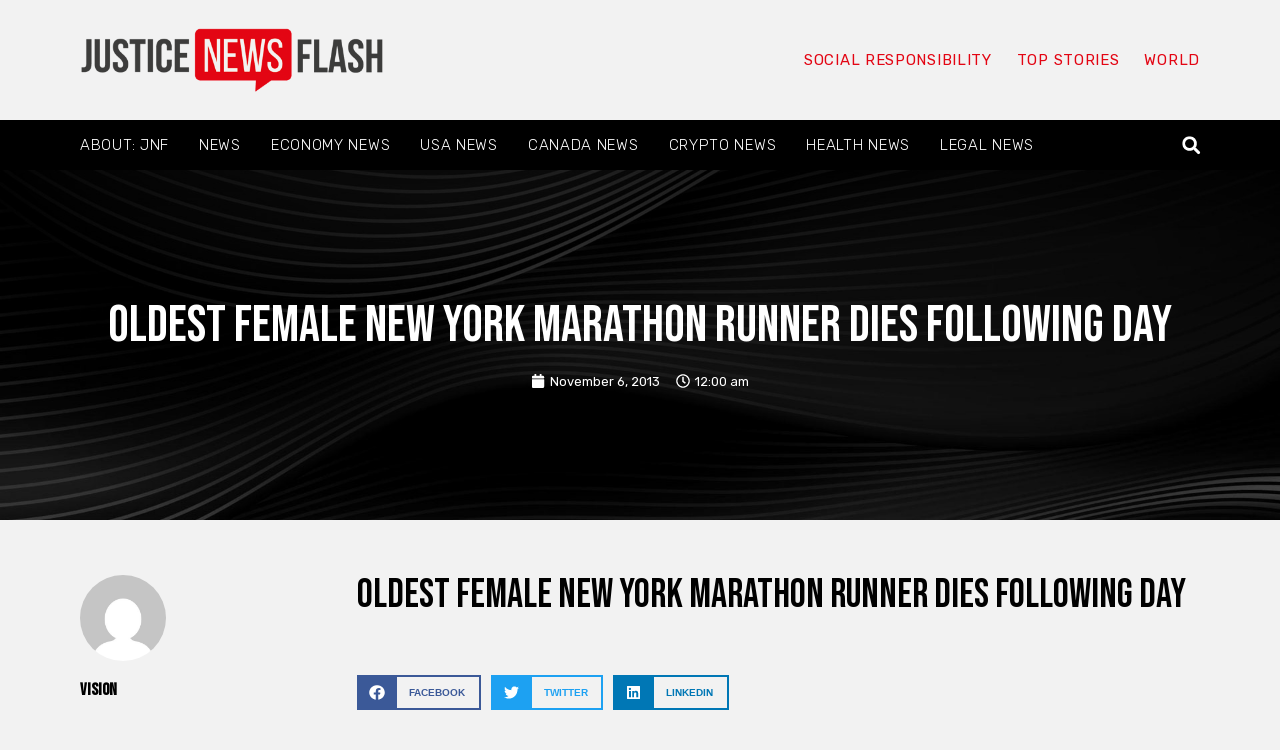

--- FILE ---
content_type: text/css; charset=utf-8
request_url: https://www.justicenewsflash.com/wp-content/uploads/elementor/css/post-181685.css?ver=1714175864
body_size: 819
content:
.elementor-181685 .elementor-element.elementor-element-6518e137 > .elementor-container{min-height:350px;}.elementor-181685 .elementor-element.elementor-element-6518e137:not(.elementor-motion-effects-element-type-background), .elementor-181685 .elementor-element.elementor-element-6518e137 > .elementor-motion-effects-container > .elementor-motion-effects-layer{background-image:url("https://www.justicenewsflash.com/wp-content/uploads/2023/11/6222603.jpg");background-position:center center;background-size:cover;}.elementor-181685 .elementor-element.elementor-element-6518e137 > .elementor-background-overlay{background-color:transparent;background-image:linear-gradient(180deg, #000000 0%, rgba(0,0,0,0) 100%);opacity:0.5;transition:background 0.3s, border-radius 0.3s, opacity 0.3s;}.elementor-181685 .elementor-element.elementor-element-6518e137{transition:background 0.3s, border 0.3s, border-radius 0.3s, box-shadow 0.3s;}.elementor-181685 .elementor-element.elementor-element-4883a0db{text-align:center;}.elementor-181685 .elementor-element.elementor-element-4883a0db .elementor-heading-title{color:var( --e-global-color-438f314 );font-size:52px;font-weight:400;}.elementor-181685 .elementor-element.elementor-element-635ebac .elementor-icon-list-icon i{color:var( --e-global-color-438f314 );font-size:14px;}.elementor-181685 .elementor-element.elementor-element-635ebac .elementor-icon-list-icon svg{fill:var( --e-global-color-438f314 );--e-icon-list-icon-size:14px;}.elementor-181685 .elementor-element.elementor-element-635ebac .elementor-icon-list-icon{width:14px;}.elementor-181685 .elementor-element.elementor-element-635ebac .elementor-icon-list-text, .elementor-181685 .elementor-element.elementor-element-635ebac .elementor-icon-list-text a{color:var( --e-global-color-438f314 );}.elementor-181685 .elementor-element.elementor-element-635ebac .elementor-icon-list-item{font-size:13px;}.elementor-181685 .elementor-element.elementor-element-5f95758{margin-top:45px;margin-bottom:45px;}.elementor-181685 .elementor-element.elementor-element-19050665 .elementor-author-box__avatar img{width:86px;height:86px;}body.rtl .elementor-181685 .elementor-element.elementor-element-19050665.elementor-author-box--layout-image-left .elementor-author-box__avatar,
					 body:not(.rtl) .elementor-181685 .elementor-element.elementor-element-19050665:not(.elementor-author-box--layout-image-above) .elementor-author-box__avatar{margin-right:4px;margin-left:0;}body:not(.rtl) .elementor-181685 .elementor-element.elementor-element-19050665.elementor-author-box--layout-image-right .elementor-author-box__avatar,
					 body.rtl .elementor-181685 .elementor-element.elementor-element-19050665:not(.elementor-author-box--layout-image-above) .elementor-author-box__avatar{margin-left:4px;margin-right:0;}.elementor-181685 .elementor-element.elementor-element-19050665.elementor-author-box--layout-image-above .elementor-author-box__avatar{margin-bottom:4px;}.elementor-181685 .elementor-element.elementor-element-19050665 .elementor-author-box__name{color:#000000;font-size:17px;font-weight:600;margin-bottom:15px;}.elementor-181685 .elementor-element.elementor-element-19050665 .elementor-author-box__bio{font-size:13px;line-height:1.7em;}.elementor-181685 .elementor-element.elementor-element-1c678c7e > .elementor-element-populated{margin:0px 0px 0px 40px;--e-column-margin-right:0px;--e-column-margin-left:40px;}.elementor-181685 .elementor-element.elementor-element-555b56a7 .elementor-heading-title{color:#000000;font-size:40px;font-weight:400;}.elementor-181685 .elementor-element.elementor-element-555b56a7 > .elementor-widget-container{margin:0px 0px 40px 0px;}.elementor-181685 .elementor-element.elementor-element-715ac807{--grid-side-margin:10px;--grid-column-gap:10px;--grid-row-gap:10px;--grid-bottom-margin:10px;}.elementor-181685 .elementor-element.elementor-element-715ac807 .elementor-share-btn{font-size:calc(0.9px * 10);height:3.9em;border-width:2px;}.elementor-181685 .elementor-element.elementor-element-715ac807 .elementor-share-btn__title{font-size:10px;font-weight:600;text-transform:uppercase;}.elementor-181685 .elementor-element.elementor-element-39a95b8b{line-height:2em;}.elementor-181685 .elementor-element.elementor-element-5ce0c1b2{--divider-border-style:dotted;--divider-color:#000;--divider-border-width:1px;}.elementor-181685 .elementor-element.elementor-element-5ce0c1b2 .elementor-divider-separator{width:100%;}.elementor-181685 .elementor-element.elementor-element-5ce0c1b2 .elementor-divider{padding-block-start:29px;padding-block-end:29px;}.elementor-181685 .elementor-element.elementor-element-4d8dd1cf .elementor-heading-title{color:#000000;font-weight:400;}.elementor-181685 .elementor-element.elementor-element-4566cb3c .elementor-post__meta-data span + span:before{content:"///";}.elementor-181685 .elementor-element.elementor-element-4566cb3c{--grid-column-gap:30px;--grid-row-gap:10px;}.elementor-181685 .elementor-element.elementor-element-4566cb3c .elementor-post__title, .elementor-181685 .elementor-element.elementor-element-4566cb3c .elementor-post__title a{color:var( --e-global-color-f055ad4 );font-size:24px;font-weight:400;}@media(min-width:768px){.elementor-181685 .elementor-element.elementor-element-2cc8320b{width:20.75%;}.elementor-181685 .elementor-element.elementor-element-1c678c7e{width:79.25%;}}@media(max-width:1024px){.elementor-181685 .elementor-element.elementor-element-6518e137 > .elementor-container{min-height:300px;}.elementor-181685 .elementor-element.elementor-element-5f95758{padding:0px 20px 0px 20px;} .elementor-181685 .elementor-element.elementor-element-715ac807{--grid-side-margin:10px;--grid-column-gap:10px;--grid-row-gap:10px;--grid-bottom-margin:10px;}}@media(max-width:767px){.elementor-181685 .elementor-element.elementor-element-6518e137 > .elementor-container{min-height:300px;}.elementor-181685 .elementor-element.elementor-element-6518e137{padding:15px 15px 15px 15px;}.elementor-181685 .elementor-element.elementor-element-4883a0db .elementor-heading-title{font-size:33px;}.elementor-181685 .elementor-element.elementor-element-4883a0db > .elementor-widget-container{margin:0px 0px 0px 0px;}.elementor-181685 .elementor-element.elementor-element-5f95758{margin-top:0px;margin-bottom:0px;padding:30px 30px 30px 30px;}.elementor-181685 .elementor-element.elementor-element-2cc8320b > .elementor-element-populated{padding:0px 0px 0px 0px;}.elementor-181685 .elementor-element.elementor-element-1c678c7e > .elementor-element-populated{margin:0px 0px 0px 0px;--e-column-margin-right:0px;--e-column-margin-left:0px;padding:0px 0px 0px 0px;}.elementor-181685 .elementor-element.elementor-element-555b56a7 .elementor-heading-title{font-size:33px;} .elementor-181685 .elementor-element.elementor-element-715ac807{--grid-side-margin:10px;--grid-column-gap:10px;--grid-row-gap:10px;--grid-bottom-margin:10px;}.elementor-181685 .elementor-element.elementor-element-39a95b8b{line-height:1.7em;}}@media(min-width:1025px){.elementor-181685 .elementor-element.elementor-element-6518e137:not(.elementor-motion-effects-element-type-background), .elementor-181685 .elementor-element.elementor-element-6518e137 > .elementor-motion-effects-container > .elementor-motion-effects-layer{background-attachment:fixed;}}